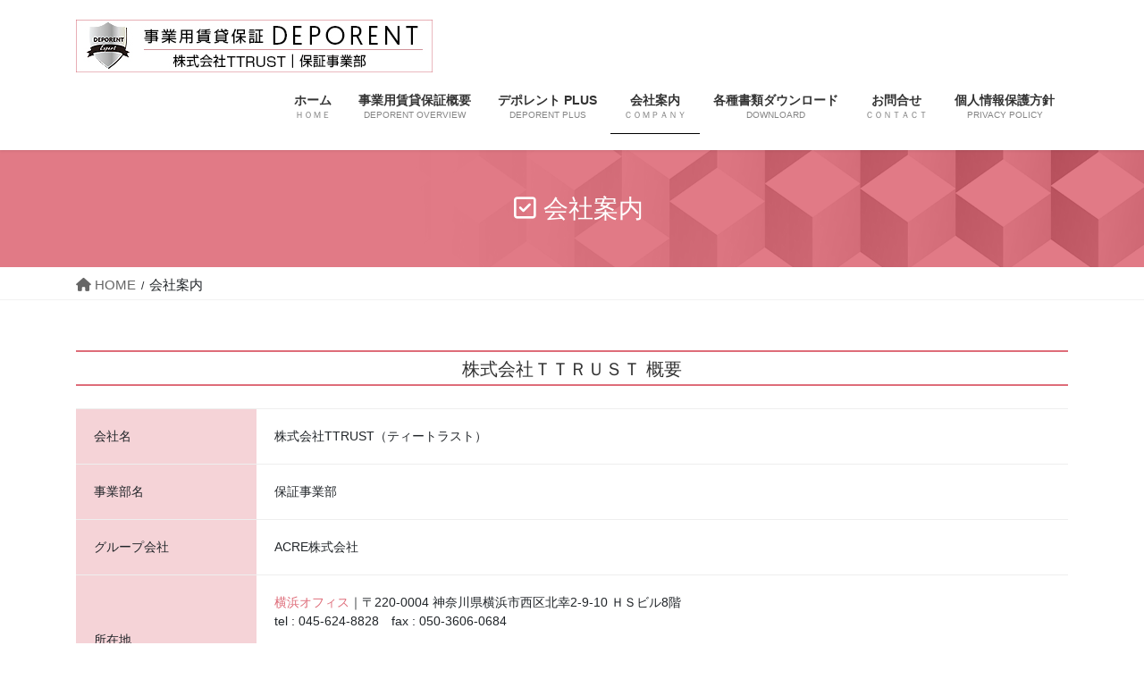

--- FILE ---
content_type: text/html; charset=UTF-8
request_url: https://deporent.jp/company/
body_size: 71571
content:
<!DOCTYPE html>
<html lang="ja">
<head>
<meta charset="utf-8">
<meta http-equiv="X-UA-Compatible" content="IE=edge">
<meta name="viewport" content="width=device-width, initial-scale=1">

<title>会社案内 | 株式会社ＴＴＲＵＳＴ｜保証事業部</title>
<meta name='robots' content='max-image-preview:large' />
<link rel="alternate" type="application/rss+xml" title="株式会社ＴＴＲＵＳＴ｜保証事業部 &raquo; フィード" href="https://deporent.jp/feed/" />
<link rel="alternate" type="application/rss+xml" title="株式会社ＴＴＲＵＳＴ｜保証事業部 &raquo; コメントフィード" href="https://deporent.jp/comments/feed/" />
<meta name="description" content="株式会社ＴＴＲＵＳＴ 概要会社名株式会社TTRUST（ティートラスト）事業部名保証事業部グループ会社ACRE株式会社所在地横浜オフィス｜〒220-0004 神奈川県横浜市西区北幸2-9-10 ＨＳビル8階tel : 045-624-8828　fax : 050-3606-0684東京オフィス｜〒100-0005 東京都千代田区丸の内1-８‐１トラストタワーN館19階tel : 03-6665-7696　fax : 050-3606-0" /><link rel='stylesheet' id='vkExUnit_common_style-css' href='https://deporent.jp/wp-content/plugins/vk-all-in-one-expansion-unit/assets/css/vkExUnit_style.css?ver=9.94.1.1' type='text/css' media='all' />
<style id='vkExUnit_common_style-inline-css' type='text/css'>
.grecaptcha-badge{bottom: 85px !important;}
.veu_promotion-alert__content--text { border: 1px solid rgba(0,0,0,0.125); padding: 0.5em 1em; border-radius: var(--vk-size-radius); margin-bottom: var(--vk-margin-block-bottom); font-size: 0.875rem; } /* Alert Content部分に段落タグを入れた場合に最後の段落の余白を0にする */ .veu_promotion-alert__content--text p:last-of-type{ margin-bottom:0; margin-top: 0; }
:root {--ver_page_top_button_url:url(https://deporent.jp/wp-content/plugins/vk-all-in-one-expansion-unit/assets/images/to-top-btn-icon.svg);}@font-face {font-weight: normal;font-style: normal;font-family: "vk_sns";src: url("https://deporent.jp/wp-content/plugins/vk-all-in-one-expansion-unit/inc/sns/icons/fonts/vk_sns.eot?-bq20cj");src: url("https://deporent.jp/wp-content/plugins/vk-all-in-one-expansion-unit/inc/sns/icons/fonts/vk_sns.eot?#iefix-bq20cj") format("embedded-opentype"),url("https://deporent.jp/wp-content/plugins/vk-all-in-one-expansion-unit/inc/sns/icons/fonts/vk_sns.woff?-bq20cj") format("woff"),url("https://deporent.jp/wp-content/plugins/vk-all-in-one-expansion-unit/inc/sns/icons/fonts/vk_sns.ttf?-bq20cj") format("truetype"),url("https://deporent.jp/wp-content/plugins/vk-all-in-one-expansion-unit/inc/sns/icons/fonts/vk_sns.svg?-bq20cj#vk_sns") format("svg");}
</style>
<link rel='stylesheet' id='wp-block-library-css' href='https://deporent.jp/wp-includes/css/dist/block-library/style.min.css?ver=6.4.7' type='text/css' media='all' />
<style id='classic-theme-styles-inline-css' type='text/css'>
/*! This file is auto-generated */
.wp-block-button__link{color:#fff;background-color:#32373c;border-radius:9999px;box-shadow:none;text-decoration:none;padding:calc(.667em + 2px) calc(1.333em + 2px);font-size:1.125em}.wp-block-file__button{background:#32373c;color:#fff;text-decoration:none}
</style>
<style id='global-styles-inline-css' type='text/css'>
body{--wp--preset--color--black: #000000;--wp--preset--color--cyan-bluish-gray: #abb8c3;--wp--preset--color--white: #ffffff;--wp--preset--color--pale-pink: #f78da7;--wp--preset--color--vivid-red: #cf2e2e;--wp--preset--color--luminous-vivid-orange: #ff6900;--wp--preset--color--luminous-vivid-amber: #fcb900;--wp--preset--color--light-green-cyan: #7bdcb5;--wp--preset--color--vivid-green-cyan: #00d084;--wp--preset--color--pale-cyan-blue: #8ed1fc;--wp--preset--color--vivid-cyan-blue: #0693e3;--wp--preset--color--vivid-purple: #9b51e0;--wp--preset--gradient--vivid-cyan-blue-to-vivid-purple: linear-gradient(135deg,rgba(6,147,227,1) 0%,rgb(155,81,224) 100%);--wp--preset--gradient--light-green-cyan-to-vivid-green-cyan: linear-gradient(135deg,rgb(122,220,180) 0%,rgb(0,208,130) 100%);--wp--preset--gradient--luminous-vivid-amber-to-luminous-vivid-orange: linear-gradient(135deg,rgba(252,185,0,1) 0%,rgba(255,105,0,1) 100%);--wp--preset--gradient--luminous-vivid-orange-to-vivid-red: linear-gradient(135deg,rgba(255,105,0,1) 0%,rgb(207,46,46) 100%);--wp--preset--gradient--very-light-gray-to-cyan-bluish-gray: linear-gradient(135deg,rgb(238,238,238) 0%,rgb(169,184,195) 100%);--wp--preset--gradient--cool-to-warm-spectrum: linear-gradient(135deg,rgb(74,234,220) 0%,rgb(151,120,209) 20%,rgb(207,42,186) 40%,rgb(238,44,130) 60%,rgb(251,105,98) 80%,rgb(254,248,76) 100%);--wp--preset--gradient--blush-light-purple: linear-gradient(135deg,rgb(255,206,236) 0%,rgb(152,150,240) 100%);--wp--preset--gradient--blush-bordeaux: linear-gradient(135deg,rgb(254,205,165) 0%,rgb(254,45,45) 50%,rgb(107,0,62) 100%);--wp--preset--gradient--luminous-dusk: linear-gradient(135deg,rgb(255,203,112) 0%,rgb(199,81,192) 50%,rgb(65,88,208) 100%);--wp--preset--gradient--pale-ocean: linear-gradient(135deg,rgb(255,245,203) 0%,rgb(182,227,212) 50%,rgb(51,167,181) 100%);--wp--preset--gradient--electric-grass: linear-gradient(135deg,rgb(202,248,128) 0%,rgb(113,206,126) 100%);--wp--preset--gradient--midnight: linear-gradient(135deg,rgb(2,3,129) 0%,rgb(40,116,252) 100%);--wp--preset--font-size--small: 13px;--wp--preset--font-size--medium: 20px;--wp--preset--font-size--large: 36px;--wp--preset--font-size--x-large: 42px;--wp--preset--spacing--20: 0.44rem;--wp--preset--spacing--30: 0.67rem;--wp--preset--spacing--40: 1rem;--wp--preset--spacing--50: 1.5rem;--wp--preset--spacing--60: 2.25rem;--wp--preset--spacing--70: 3.38rem;--wp--preset--spacing--80: 5.06rem;--wp--preset--shadow--natural: 6px 6px 9px rgba(0, 0, 0, 0.2);--wp--preset--shadow--deep: 12px 12px 50px rgba(0, 0, 0, 0.4);--wp--preset--shadow--sharp: 6px 6px 0px rgba(0, 0, 0, 0.2);--wp--preset--shadow--outlined: 6px 6px 0px -3px rgba(255, 255, 255, 1), 6px 6px rgba(0, 0, 0, 1);--wp--preset--shadow--crisp: 6px 6px 0px rgba(0, 0, 0, 1);}:where(.is-layout-flex){gap: 0.5em;}:where(.is-layout-grid){gap: 0.5em;}body .is-layout-flow > .alignleft{float: left;margin-inline-start: 0;margin-inline-end: 2em;}body .is-layout-flow > .alignright{float: right;margin-inline-start: 2em;margin-inline-end: 0;}body .is-layout-flow > .aligncenter{margin-left: auto !important;margin-right: auto !important;}body .is-layout-constrained > .alignleft{float: left;margin-inline-start: 0;margin-inline-end: 2em;}body .is-layout-constrained > .alignright{float: right;margin-inline-start: 2em;margin-inline-end: 0;}body .is-layout-constrained > .aligncenter{margin-left: auto !important;margin-right: auto !important;}body .is-layout-constrained > :where(:not(.alignleft):not(.alignright):not(.alignfull)){max-width: var(--wp--style--global--content-size);margin-left: auto !important;margin-right: auto !important;}body .is-layout-constrained > .alignwide{max-width: var(--wp--style--global--wide-size);}body .is-layout-flex{display: flex;}body .is-layout-flex{flex-wrap: wrap;align-items: center;}body .is-layout-flex > *{margin: 0;}body .is-layout-grid{display: grid;}body .is-layout-grid > *{margin: 0;}:where(.wp-block-columns.is-layout-flex){gap: 2em;}:where(.wp-block-columns.is-layout-grid){gap: 2em;}:where(.wp-block-post-template.is-layout-flex){gap: 1.25em;}:where(.wp-block-post-template.is-layout-grid){gap: 1.25em;}.has-black-color{color: var(--wp--preset--color--black) !important;}.has-cyan-bluish-gray-color{color: var(--wp--preset--color--cyan-bluish-gray) !important;}.has-white-color{color: var(--wp--preset--color--white) !important;}.has-pale-pink-color{color: var(--wp--preset--color--pale-pink) !important;}.has-vivid-red-color{color: var(--wp--preset--color--vivid-red) !important;}.has-luminous-vivid-orange-color{color: var(--wp--preset--color--luminous-vivid-orange) !important;}.has-luminous-vivid-amber-color{color: var(--wp--preset--color--luminous-vivid-amber) !important;}.has-light-green-cyan-color{color: var(--wp--preset--color--light-green-cyan) !important;}.has-vivid-green-cyan-color{color: var(--wp--preset--color--vivid-green-cyan) !important;}.has-pale-cyan-blue-color{color: var(--wp--preset--color--pale-cyan-blue) !important;}.has-vivid-cyan-blue-color{color: var(--wp--preset--color--vivid-cyan-blue) !important;}.has-vivid-purple-color{color: var(--wp--preset--color--vivid-purple) !important;}.has-black-background-color{background-color: var(--wp--preset--color--black) !important;}.has-cyan-bluish-gray-background-color{background-color: var(--wp--preset--color--cyan-bluish-gray) !important;}.has-white-background-color{background-color: var(--wp--preset--color--white) !important;}.has-pale-pink-background-color{background-color: var(--wp--preset--color--pale-pink) !important;}.has-vivid-red-background-color{background-color: var(--wp--preset--color--vivid-red) !important;}.has-luminous-vivid-orange-background-color{background-color: var(--wp--preset--color--luminous-vivid-orange) !important;}.has-luminous-vivid-amber-background-color{background-color: var(--wp--preset--color--luminous-vivid-amber) !important;}.has-light-green-cyan-background-color{background-color: var(--wp--preset--color--light-green-cyan) !important;}.has-vivid-green-cyan-background-color{background-color: var(--wp--preset--color--vivid-green-cyan) !important;}.has-pale-cyan-blue-background-color{background-color: var(--wp--preset--color--pale-cyan-blue) !important;}.has-vivid-cyan-blue-background-color{background-color: var(--wp--preset--color--vivid-cyan-blue) !important;}.has-vivid-purple-background-color{background-color: var(--wp--preset--color--vivid-purple) !important;}.has-black-border-color{border-color: var(--wp--preset--color--black) !important;}.has-cyan-bluish-gray-border-color{border-color: var(--wp--preset--color--cyan-bluish-gray) !important;}.has-white-border-color{border-color: var(--wp--preset--color--white) !important;}.has-pale-pink-border-color{border-color: var(--wp--preset--color--pale-pink) !important;}.has-vivid-red-border-color{border-color: var(--wp--preset--color--vivid-red) !important;}.has-luminous-vivid-orange-border-color{border-color: var(--wp--preset--color--luminous-vivid-orange) !important;}.has-luminous-vivid-amber-border-color{border-color: var(--wp--preset--color--luminous-vivid-amber) !important;}.has-light-green-cyan-border-color{border-color: var(--wp--preset--color--light-green-cyan) !important;}.has-vivid-green-cyan-border-color{border-color: var(--wp--preset--color--vivid-green-cyan) !important;}.has-pale-cyan-blue-border-color{border-color: var(--wp--preset--color--pale-cyan-blue) !important;}.has-vivid-cyan-blue-border-color{border-color: var(--wp--preset--color--vivid-cyan-blue) !important;}.has-vivid-purple-border-color{border-color: var(--wp--preset--color--vivid-purple) !important;}.has-vivid-cyan-blue-to-vivid-purple-gradient-background{background: var(--wp--preset--gradient--vivid-cyan-blue-to-vivid-purple) !important;}.has-light-green-cyan-to-vivid-green-cyan-gradient-background{background: var(--wp--preset--gradient--light-green-cyan-to-vivid-green-cyan) !important;}.has-luminous-vivid-amber-to-luminous-vivid-orange-gradient-background{background: var(--wp--preset--gradient--luminous-vivid-amber-to-luminous-vivid-orange) !important;}.has-luminous-vivid-orange-to-vivid-red-gradient-background{background: var(--wp--preset--gradient--luminous-vivid-orange-to-vivid-red) !important;}.has-very-light-gray-to-cyan-bluish-gray-gradient-background{background: var(--wp--preset--gradient--very-light-gray-to-cyan-bluish-gray) !important;}.has-cool-to-warm-spectrum-gradient-background{background: var(--wp--preset--gradient--cool-to-warm-spectrum) !important;}.has-blush-light-purple-gradient-background{background: var(--wp--preset--gradient--blush-light-purple) !important;}.has-blush-bordeaux-gradient-background{background: var(--wp--preset--gradient--blush-bordeaux) !important;}.has-luminous-dusk-gradient-background{background: var(--wp--preset--gradient--luminous-dusk) !important;}.has-pale-ocean-gradient-background{background: var(--wp--preset--gradient--pale-ocean) !important;}.has-electric-grass-gradient-background{background: var(--wp--preset--gradient--electric-grass) !important;}.has-midnight-gradient-background{background: var(--wp--preset--gradient--midnight) !important;}.has-small-font-size{font-size: var(--wp--preset--font-size--small) !important;}.has-medium-font-size{font-size: var(--wp--preset--font-size--medium) !important;}.has-large-font-size{font-size: var(--wp--preset--font-size--large) !important;}.has-x-large-font-size{font-size: var(--wp--preset--font-size--x-large) !important;}
.wp-block-navigation a:where(:not(.wp-element-button)){color: inherit;}
:where(.wp-block-post-template.is-layout-flex){gap: 1.25em;}:where(.wp-block-post-template.is-layout-grid){gap: 1.25em;}
:where(.wp-block-columns.is-layout-flex){gap: 2em;}:where(.wp-block-columns.is-layout-grid){gap: 2em;}
.wp-block-pullquote{font-size: 1.5em;line-height: 1.6;}
</style>
<link rel='stylesheet' id='contact-form-7-confirm-css' href='https://deporent.jp/wp-content/plugins/contact-form-7-add-confirm/includes/css/styles.css?ver=5.1' type='text/css' media='all' />
<style id='responsive-menu-inline-css' type='text/css'>
/** This file is major component of this plugin so please don't try to edit here. */
#rmp_menu_trigger-1920 {
  width: 35px;
  height: 40px;
  position: fixed;
  top: 7px;
  border-radius: 5px;
  display: none;
  text-decoration: none;
  right: 2%;
  background: #de6c79;
  transition: transform 0.5s, background-color 0.5s;
}
#rmp_menu_trigger-1920:hover, #rmp_menu_trigger-1920:focus {
  background: #de6c79;
  text-decoration: unset;
}
#rmp_menu_trigger-1920.is-active {
  background: #de6c79;
}
#rmp_menu_trigger-1920 .rmp-trigger-box {
  width: 25px;
  color: #ffffff;
}
#rmp_menu_trigger-1920 .rmp-trigger-icon-active, #rmp_menu_trigger-1920 .rmp-trigger-text-open {
  display: none;
}
#rmp_menu_trigger-1920.is-active .rmp-trigger-icon-active, #rmp_menu_trigger-1920.is-active .rmp-trigger-text-open {
  display: inline;
}
#rmp_menu_trigger-1920.is-active .rmp-trigger-icon-inactive, #rmp_menu_trigger-1920.is-active .rmp-trigger-text {
  display: none;
}
#rmp_menu_trigger-1920 .rmp-trigger-label {
  color: #ffffff;
  pointer-events: none;
  line-height: 13px;
  font-family: inherit;
  font-size: 14px;
  display: inline;
  text-transform: inherit;
}
#rmp_menu_trigger-1920 .rmp-trigger-label.rmp-trigger-label-top {
  display: block;
  margin-bottom: 12px;
}
#rmp_menu_trigger-1920 .rmp-trigger-label.rmp-trigger-label-bottom {
  display: block;
  margin-top: 12px;
}
#rmp_menu_trigger-1920 .responsive-menu-pro-inner {
  display: block;
}
#rmp_menu_trigger-1920 .responsive-menu-pro-inner, #rmp_menu_trigger-1920 .responsive-menu-pro-inner::before, #rmp_menu_trigger-1920 .responsive-menu-pro-inner::after {
  width: 25px;
  height: 3px;
  background-color: #ffffff;
  border-radius: 4px;
  position: absolute;
}
#rmp_menu_trigger-1920.is-active .responsive-menu-pro-inner, #rmp_menu_trigger-1920.is-active .responsive-menu-pro-inner::before, #rmp_menu_trigger-1920.is-active .responsive-menu-pro-inner::after {
  background-color: #ffffff;
}
#rmp_menu_trigger-1920:hover .responsive-menu-pro-inner, #rmp_menu_trigger-1920:hover .responsive-menu-pro-inner::before, #rmp_menu_trigger-1920:hover .responsive-menu-pro-inner::after {
  background-color: #ffffff;
}
#rmp_menu_trigger-1920 .responsive-menu-pro-inner::before {
  top: 10px;
}
#rmp_menu_trigger-1920 .responsive-menu-pro-inner::after {
  bottom: 10px;
}
#rmp_menu_trigger-1920.is-active .responsive-menu-pro-inner::after {
  bottom: 0;
}
/* Hamburger menu styling */
@media screen and (max-width: 500px) {
  /** Menu Title Style */
  /** Menu Additional Content Style */
  #rmp_menu_trigger-1920 {
    display: block;
  }
  #rmp-container-1920 {
    position: fixed;
    top: 0;
    margin: 0;
    transition: transform 0.5s;
    overflow: auto;
    display: block;
    width: 75%;
    background-color: #de6c79;
    background-image: url("");
    height: 100%;
    left: 0;
    padding-top: 0px;
    padding-left: 0px;
    padding-bottom: 0px;
    padding-right: 0px;
  }
  #rmp-menu-wrap-1920 {
    padding-top: 0px;
    padding-left: 0px;
    padding-bottom: 0px;
    padding-right: 0px;
    background-color: #de6c79;
  }
  #rmp-menu-wrap-1920 .rmp-menu, #rmp-menu-wrap-1920 .rmp-submenu {
    width: 100%;
    box-sizing: border-box;
    margin: 0;
    padding: 0;
  }
  #rmp-menu-wrap-1920 .rmp-submenu-depth-1 .rmp-menu-item-link {
    padding-left: 10%;
  }
  #rmp-menu-wrap-1920 .rmp-submenu-depth-2 .rmp-menu-item-link {
    padding-left: 15%;
  }
  #rmp-menu-wrap-1920 .rmp-submenu-depth-3 .rmp-menu-item-link {
    padding-left: 20%;
  }
  #rmp-menu-wrap-1920 .rmp-submenu-depth-4 .rmp-menu-item-link {
    padding-left: 25%;
  }
  #rmp-menu-wrap-1920 .rmp-submenu.rmp-submenu-open {
    display: block;
  }
  #rmp-menu-wrap-1920 .rmp-menu-item {
    width: 100%;
    list-style: none;
    margin: 0;
  }
  #rmp-menu-wrap-1920 .rmp-menu-item-link {
    height: 40px;
    line-height: 40px;
    font-size: 13px;
    border-bottom: 1px solid #ffffff;
    font-family: inherit;
    color: #ffffff;
    text-align: left;
    background-color: #de6c79;
    font-weight: normal;
    letter-spacing: 0px;
    display: block;
    box-sizing: border-box;
    width: 100%;
    text-decoration: none;
    position: relative;
    overflow: hidden;
    transition: background-color 0.5s, border-color 0.5s, 0.5s;
    padding: 0 5%;
    padding-right: 50px;
  }
  #rmp-menu-wrap-1920 .rmp-menu-item-link:after, #rmp-menu-wrap-1920 .rmp-menu-item-link:before {
    display: none;
  }
  #rmp-menu-wrap-1920 .rmp-menu-item-link:hover {
    color: #000000;
    border-color: #de6c79;
    background-color: #f5d3d7;
  }
  #rmp-menu-wrap-1920 .rmp-menu-item-link:focus {
    outline: none;
    border-color: unset;
    box-shadow: unset;
  }
  #rmp-menu-wrap-1920 .rmp-menu-item-link .rmp-font-icon {
    height: 40px;
    line-height: 40px;
    margin-right: 10px;
    font-size: 13px;
  }
  #rmp-menu-wrap-1920 .rmp-menu-current-item .rmp-menu-item-link {
    color: #ffffff;
    border-color: #ffffff;
    background-color: #de6c79;
  }
  #rmp-menu-wrap-1920 .rmp-menu-current-item .rmp-menu-item-link:hover {
    color: #000000;
    border-color: #000000;
    background-color: #f5d3d7;
  }
  #rmp-menu-wrap-1920 .rmp-menu-subarrow {
    position: absolute;
    top: 0;
    bottom: 0;
    text-align: center;
    overflow: hidden;
    background-size: cover;
    overflow: hidden;
    right: 0;
    border-left-style: solid;
    border-left-color: #212121;
    border-left-width: 1px;
    height: 40px;
    width: 40px;
    color: #ffffff;
    background-color: #212121;
  }
  #rmp-menu-wrap-1920 .rmp-menu-subarrow:hover {
    color: #ffffff;
    border-color: #3f3f3f;
    background-color: #3f3f3f;
  }
  #rmp-menu-wrap-1920 .rmp-menu-subarrow .rmp-font-icon {
    margin-right: unset;
  }
  #rmp-menu-wrap-1920 .rmp-menu-subarrow * {
    vertical-align: middle;
    line-height: 40px;
  }
  #rmp-menu-wrap-1920 .rmp-menu-subarrow-active {
    display: block;
    background-size: cover;
    color: #ffffff;
    border-color: #212121;
    background-color: #212121;
  }
  #rmp-menu-wrap-1920 .rmp-menu-subarrow-active:hover {
    color: #ffffff;
    border-color: #3f3f3f;
    background-color: #3f3f3f;
  }
  #rmp-menu-wrap-1920 .rmp-submenu {
    display: none;
  }
  #rmp-menu-wrap-1920 .rmp-submenu .rmp-menu-item-link {
    height: 40px;
    line-height: 40px;
    letter-spacing: 0px;
    font-size: 13px;
    border-bottom: 1px solid #ffffff;
    font-family: inherit;
    font-weight: normal;
    color: #ffffff;
    text-align: left;
    background-color: #de6c79;
  }
  #rmp-menu-wrap-1920 .rmp-submenu .rmp-menu-item-link:hover {
    color: #000000;
    border-color: #de6c79;
    background-color: #f5d3d7;
  }
  #rmp-menu-wrap-1920 .rmp-submenu .rmp-menu-current-item .rmp-menu-item-link {
    color: #ffffff;
    border-color: #ffffff;
    background-color: #de6c79;
  }
  #rmp-menu-wrap-1920 .rmp-submenu .rmp-menu-current-item .rmp-menu-item-link:hover {
    color: #000000;
    border-color: #000000;
    background-color: #f5d3d7;
  }
  #rmp-menu-wrap-1920 .rmp-submenu .rmp-menu-subarrow {
    right: 0;
    border-right: unset;
    border-left-style: solid;
    border-left-color: #212121;
    border-left-width: 1px;
    height: 40px;
    line-height: 40px;
    width: 40px;
    color: #ffffff;
    background-color: #212121;
  }
  #rmp-menu-wrap-1920 .rmp-submenu .rmp-menu-subarrow:hover {
    color: #ffffff;
    border-color: #3f3f3f;
    background-color: #3f3f3f;
  }
  #rmp-menu-wrap-1920 .rmp-submenu .rmp-menu-subarrow-active {
    color: #ffffff;
    border-color: #212121;
    background-color: #212121;
  }
  #rmp-menu-wrap-1920 .rmp-submenu .rmp-menu-subarrow-active:hover {
    color: #ffffff;
    border-color: #3f3f3f;
    background-color: #3f3f3f;
  }
  #rmp-menu-wrap-1920 .rmp-menu-item-description {
    margin: 0;
    padding: 5px 5%;
    opacity: 0.8;
    color: #ffffff;
  }
  #rmp-search-box-1920 {
    display: block;
    padding-top: 0px;
    padding-left: 5%;
    padding-bottom: 0px;
    padding-right: 5%;
  }
  #rmp-search-box-1920 .rmp-search-form {
    margin: 0;
  }
  #rmp-search-box-1920 .rmp-search-box {
    background: #ffffff;
    border: 1px solid #dadada;
    color: #333333;
    width: 100%;
    padding: 0 5%;
    border-radius: 30px;
    height: 45px;
    -webkit-appearance: none;
  }
  #rmp-search-box-1920 .rmp-search-box::placeholder {
    color: #c7c7cd;
  }
  #rmp-search-box-1920 .rmp-search-box:focus {
    background-color: #ffffff;
    outline: 2px solid #dadada;
    color: #333333;
  }
  #rmp-menu-title-1920 {
    background-color: #212121;
    color: #ffffff;
    text-align: left;
    font-size: 13px;
    padding-top: 10%;
    padding-left: 5%;
    padding-bottom: 0%;
    padding-right: 5%;
    font-weight: 400;
    transition: background-color 0.5s, border-color 0.5s, color 0.5s;
  }
  #rmp-menu-title-1920:hover {
    background-color: #212121;
    color: #ffffff;
  }
  #rmp-menu-title-1920 > .rmp-menu-title-link {
    color: #ffffff;
    width: 100%;
    background-color: unset;
    text-decoration: none;
  }
  #rmp-menu-title-1920 > .rmp-menu-title-link:hover {
    color: #ffffff;
  }
  #rmp-menu-title-1920 .rmp-font-icon {
    font-size: 13px;
  }
  #rmp-menu-additional-content-1920 {
    padding-top: 0px;
    padding-left: 5%;
    padding-bottom: 0px;
    padding-right: 5%;
    color: #ffffff;
    text-align: center;
    font-size: 16px;
  }
}
/**
This file contents common styling of menus.
*/
.rmp-container {
  display: none;
  visibility: visible;
  padding: 0px 0px 0px 0px;
  z-index: 99998;
  transition: all 0.3s;
  /** Scrolling bar in menu setting box **/
}
.rmp-container.rmp-fade-top, .rmp-container.rmp-fade-left, .rmp-container.rmp-fade-right, .rmp-container.rmp-fade-bottom {
  display: none;
}
.rmp-container.rmp-slide-left, .rmp-container.rmp-push-left {
  transform: translateX(-100%);
  -ms-transform: translateX(-100%);
  -webkit-transform: translateX(-100%);
  -moz-transform: translateX(-100%);
}
.rmp-container.rmp-slide-left.rmp-menu-open, .rmp-container.rmp-push-left.rmp-menu-open {
  transform: translateX(0);
  -ms-transform: translateX(0);
  -webkit-transform: translateX(0);
  -moz-transform: translateX(0);
}
.rmp-container.rmp-slide-right, .rmp-container.rmp-push-right {
  transform: translateX(100%);
  -ms-transform: translateX(100%);
  -webkit-transform: translateX(100%);
  -moz-transform: translateX(100%);
}
.rmp-container.rmp-slide-right.rmp-menu-open, .rmp-container.rmp-push-right.rmp-menu-open {
  transform: translateX(0);
  -ms-transform: translateX(0);
  -webkit-transform: translateX(0);
  -moz-transform: translateX(0);
}
.rmp-container.rmp-slide-top, .rmp-container.rmp-push-top {
  transform: translateY(-100%);
  -ms-transform: translateY(-100%);
  -webkit-transform: translateY(-100%);
  -moz-transform: translateY(-100%);
}
.rmp-container.rmp-slide-top.rmp-menu-open, .rmp-container.rmp-push-top.rmp-menu-open {
  transform: translateY(0);
  -ms-transform: translateY(0);
  -webkit-transform: translateY(0);
  -moz-transform: translateY(0);
}
.rmp-container.rmp-slide-bottom, .rmp-container.rmp-push-bottom {
  transform: translateY(100%);
  -ms-transform: translateY(100%);
  -webkit-transform: translateY(100%);
  -moz-transform: translateY(100%);
}
.rmp-container.rmp-slide-bottom.rmp-menu-open, .rmp-container.rmp-push-bottom.rmp-menu-open {
  transform: translateX(0);
  -ms-transform: translateX(0);
  -webkit-transform: translateX(0);
  -moz-transform: translateX(0);
}
.rmp-container::-webkit-scrollbar {
  width: 0px;
}
.rmp-container ::-webkit-scrollbar-track {
  box-shadow: inset 0 0 5px transparent;
}
.rmp-container ::-webkit-scrollbar-thumb {
  background: transparent;
}
.rmp-container ::-webkit-scrollbar-thumb:hover {
  background: transparent;
}
.rmp-container .rmp-menu-wrap .rmp-menu {
  transition: none;
  border-radius: 0;
  box-shadow: none;
  background: none;
  border: 0;
  bottom: auto;
  box-sizing: border-box;
  clip: auto;
  color: #666;
  display: block;
  float: none;
  font-family: inherit;
  font-size: 14px;
  height: auto;
  left: auto;
  line-height: 1.7;
  list-style-type: none;
  margin: 0;
  min-height: auto;
  max-height: none;
  opacity: 1;
  outline: none;
  overflow: visible;
  padding: 0;
  position: relative;
  pointer-events: auto;
  right: auto;
  text-align: left;
  text-decoration: none;
  text-indent: 0;
  text-transform: none;
  transform: none;
  top: auto;
  visibility: inherit;
  width: auto;
  word-wrap: break-word;
  white-space: normal;
}
.rmp-container .rmp-menu-additional-content {
  display: block;
  word-break: break-word;
}
.rmp-container .rmp-menu-title {
  display: flex;
  flex-direction: column;
}
.rmp-container .rmp-menu-title .rmp-menu-title-image {
  max-width: 100%;
  margin-bottom: 15px;
  display: block;
  margin: auto;
  margin-bottom: 15px;
}
button.rmp_menu_trigger {
  z-index: 999999;
  overflow: hidden;
  outline: none;
  border: 0;
  display: none;
  margin: 0;
  transition: transform 0.5s, background-color 0.5s;
  padding: 0;
}
button.rmp_menu_trigger .responsive-menu-pro-inner::before, button.rmp_menu_trigger .responsive-menu-pro-inner::after {
  content: "";
  display: block;
}
button.rmp_menu_trigger .responsive-menu-pro-inner::before {
  top: 10px;
}
button.rmp_menu_trigger .responsive-menu-pro-inner::after {
  bottom: 10px;
}
button.rmp_menu_trigger .rmp-trigger-box {
  width: 40px;
  display: inline-block;
  position: relative;
  pointer-events: none;
  vertical-align: super;
}
.admin-bar .rmp-container, .admin-bar .rmp_menu_trigger {
  margin-top: 32px !important;
}
@media screen and (max-width: 782px) {
  .admin-bar .rmp-container, .admin-bar .rmp_menu_trigger {
    margin-top: 46px !important;
  }
}
/*  Menu Trigger Boring Animation */
.rmp-menu-trigger-boring .responsive-menu-pro-inner {
  transition-property: none;
}
.rmp-menu-trigger-boring .responsive-menu-pro-inner::after, .rmp-menu-trigger-boring .responsive-menu-pro-inner::before {
  transition-property: none;
}
.rmp-menu-trigger-boring.is-active .responsive-menu-pro-inner {
  transform: rotate(45deg);
}
.rmp-menu-trigger-boring.is-active .responsive-menu-pro-inner:before {
  top: 0;
  opacity: 0;
}
.rmp-menu-trigger-boring.is-active .responsive-menu-pro-inner:after {
  bottom: 0;
  transform: rotate(-90deg);
}

</style>
<link rel='stylesheet' id='dashicons-css' href='https://deporent.jp/wp-includes/css/dashicons.min.css?ver=6.4.7' type='text/css' media='all' />
<link rel='stylesheet' id='spacexchimp_p008-font-awesome-css-frontend-css' href='https://deporent.jp/wp-content/plugins/simple-scroll-to-top-button/inc/lib/font-awesome/css/font-awesome.css?ver=4.46' type='text/css' media='screen' />
<link rel='stylesheet' id='spacexchimp_p008-frontend-css-css' href='https://deporent.jp/wp-content/plugins/simple-scroll-to-top-button/inc/css/frontend.css?ver=4.46' type='text/css' media='all' />
<style id='spacexchimp_p008-frontend-css-inline-css' type='text/css'>

                    #ssttbutton {
                        font-size: 32px;
                    }
                    .ssttbutton-background {
                        color: #000000;
                    }
                    .ssttbutton-symbol {
                        color: #ffffff;
                    }
                  
</style>
<link rel='stylesheet' id='tcd-maps-css' href='https://deporent.jp/wp-content/plugins/tcd-google-maps/admin.css?ver=6.4.7' type='text/css' media='all' />
<link rel='stylesheet' id='veu-cta-css' href='https://deporent.jp/wp-content/plugins/vk-all-in-one-expansion-unit/inc/call-to-action/package/assets/css/style.css?ver=9.94.1.1' type='text/css' media='all' />
<link rel='stylesheet' id='bootstrap-4-style-css' href='https://deporent.jp/wp-content/themes/lightning/_g2/library/bootstrap-4/css/bootstrap.min.css?ver=4.5.0' type='text/css' media='all' />
<link rel='stylesheet' id='lightning-common-style-css' href='https://deporent.jp/wp-content/themes/lightning/_g2/assets/css/common.css?ver=14.23.1' type='text/css' media='all' />
<style id='lightning-common-style-inline-css' type='text/css'>
/* vk-mobile-nav */:root {--vk-mobile-nav-menu-btn-bg-src: url("https://deporent.jp/wp-content/themes/lightning/_g2/inc/vk-mobile-nav/package//images/vk-menu-btn-black.svg");--vk-mobile-nav-menu-btn-close-bg-src: url("https://deporent.jp/wp-content/themes/lightning/_g2/inc/vk-mobile-nav/package//images/vk-menu-close-black.svg");--vk-menu-acc-icon-open-black-bg-src: url("https://deporent.jp/wp-content/themes/lightning/_g2/inc/vk-mobile-nav/package//images/vk-menu-acc-icon-open-black.svg");--vk-menu-acc-icon-open-white-bg-src: url("https://deporent.jp/wp-content/themes/lightning/_g2/inc/vk-mobile-nav/package//images/vk-menu-acc-icon-open-white.svg");--vk-menu-acc-icon-close-black-bg-src: url("https://deporent.jp/wp-content/themes/lightning/_g2/inc/vk-mobile-nav/package//images/vk-menu-close-black.svg");--vk-menu-acc-icon-close-white-bg-src: url("https://deporent.jp/wp-content/themes/lightning/_g2/inc/vk-mobile-nav/package//images/vk-menu-close-white.svg");}
</style>
<link rel='stylesheet' id='lightning-design-style-css' href='https://deporent.jp/wp-content/themes/lightning/_g2/design-skin/origin2/css/style.css?ver=14.23.1' type='text/css' media='all' />
<style id='lightning-design-style-inline-css' type='text/css'>
:root {--color-key:#de6c79;--color-key-dark:#000000;}
/* ltg common custom */:root {--vk-menu-acc-btn-border-color:#333;--vk-color-primary:#de6c79;--vk-color-primary-dark:#000000;--vk-color-primary-vivid:#f47685;--color-key:#de6c79;--color-key-dark:#000000;}.veu_color_txt_key { color:#000000 ; }.veu_color_bg_key { background-color:#000000 ; }.veu_color_border_key { border-color:#000000 ; }.btn-default { border-color:#de6c79;color:#de6c79;}.btn-default:focus,.btn-default:hover { border-color:#de6c79;background-color: #de6c79; }.wp-block-search__button,.btn-primary { background-color:#de6c79;border-color:#000000; }.wp-block-search__button:focus,.wp-block-search__button:hover,.btn-primary:not(:disabled):not(.disabled):active,.btn-primary:focus,.btn-primary:hover { background-color:#000000;border-color:#de6c79; }.btn-outline-primary { color : #de6c79 ; border-color:#de6c79; }.btn-outline-primary:not(:disabled):not(.disabled):active,.btn-outline-primary:focus,.btn-outline-primary:hover { color : #fff; background-color:#de6c79;border-color:#000000; }a { color:#337ab7; }
.tagcloud a:before { font-family: "Font Awesome 5 Free";content: "\f02b";font-weight: bold; }
.media .media-body .media-heading a:hover { color:#de6c79; }@media (min-width: 768px){.gMenu > li:before,.gMenu > li.menu-item-has-children::after { border-bottom-color:#000000 }.gMenu li li { background-color:#000000 }.gMenu li li a:hover { background-color:#de6c79; }} /* @media (min-width: 768px) */.page-header { background-color:#de6c79; }h2,.mainSection-title { border-top-color:#de6c79; }h3:after,.subSection-title:after { border-bottom-color:#de6c79; }ul.page-numbers li span.page-numbers.current,.page-link dl .post-page-numbers.current { background-color:#de6c79; }.pager li > a { border-color:#de6c79;color:#de6c79;}.pager li > a:hover { background-color:#de6c79;color:#fff;}.siteFooter { border-top-color:#de6c79; }dt { border-left-color:#de6c79; }:root {--g_nav_main_acc_icon_open_url:url(https://deporent.jp/wp-content/themes/lightning/_g2/inc/vk-mobile-nav/package/images/vk-menu-acc-icon-open-black.svg);--g_nav_main_acc_icon_close_url: url(https://deporent.jp/wp-content/themes/lightning/_g2/inc/vk-mobile-nav/package/images/vk-menu-close-black.svg);--g_nav_sub_acc_icon_open_url: url(https://deporent.jp/wp-content/themes/lightning/_g2/inc/vk-mobile-nav/package/images/vk-menu-acc-icon-open-white.svg);--g_nav_sub_acc_icon_close_url: url(https://deporent.jp/wp-content/themes/lightning/_g2/inc/vk-mobile-nav/package/images/vk-menu-close-white.svg);}
</style>
<link rel='stylesheet' id='vk-font-awesome-css' href='https://deporent.jp/wp-content/plugins/vk-all-in-one-expansion-unit/vendor/vektor-inc/font-awesome-versions/src/versions/6/css/all.min.css?ver=6.4.2' type='text/css' media='all' />
<link rel='stylesheet' id='lightning-theme-style-css' href='https://deporent.jp/wp-content/themes/lightning/style.css?ver=14.23.1' type='text/css' media='all' />
<style id='lightning-theme-style-inline-css' type='text/css'>

			.prBlock_icon_outer { border:1px solid #de6c79; }
			.prBlock_icon { color:#de6c79; }
		
</style>
<script type="text/javascript" src="https://deporent.jp/wp-includes/js/jquery/jquery.min.js?ver=3.7.1" id="jquery-core-js"></script>
<script type="text/javascript" src="https://deporent.jp/wp-includes/js/jquery/jquery-migrate.min.js?ver=3.4.1" id="jquery-migrate-js"></script>
<script type="text/javascript" id="rmp_menu_scripts-js-extra">
/* <![CDATA[ */
var rmp_menu = {"ajaxURL":"https:\/\/deporent.jp\/wp-admin\/admin-ajax.php","wp_nonce":"57747d7431","menu":[{"menu_theme":null,"theme_type":"default","theme_location_menu":"","submenu_submenu_arrow_width":"40","submenu_submenu_arrow_width_unit":"px","submenu_submenu_arrow_height":"40","submenu_submenu_arrow_height_unit":"px","submenu_arrow_position":"right","submenu_sub_arrow_background_colour":"#212121","submenu_sub_arrow_background_hover_colour":"#3f3f3f","submenu_sub_arrow_background_colour_active":"#212121","submenu_sub_arrow_background_hover_colour_active":"#3f3f3f","submenu_sub_arrow_border_width":"1","submenu_sub_arrow_border_width_unit":"px","submenu_sub_arrow_border_colour":"#212121","submenu_sub_arrow_border_hover_colour":"#3f3f3f","submenu_sub_arrow_border_colour_active":"#212121","submenu_sub_arrow_border_hover_colour_active":"#3f3f3f","submenu_sub_arrow_shape_colour":"#ffffff","submenu_sub_arrow_shape_hover_colour":"#ffffff","submenu_sub_arrow_shape_colour_active":"#ffffff","submenu_sub_arrow_shape_hover_colour_active":"#ffffff","use_header_bar":"off","header_bar_items_order":"{\"logo\":\"on\",\"title\":\"on\",\"search\":\"on\",\"html content\":\"on\"}","header_bar_title":"","header_bar_html_content":"","header_bar_logo":"","header_bar_logo_link":"","header_bar_logo_width":null,"header_bar_logo_width_unit":"%","header_bar_logo_height":null,"header_bar_logo_height_unit":"px","header_bar_height":"80","header_bar_height_unit":"px","header_bar_padding":{"top":"0px","right":"5%","bottom":"0px","left":"5%"},"header_bar_font":"","header_bar_font_size":"14","header_bar_font_size_unit":"px","header_bar_text_color":"#ffffff","header_bar_background_color":"#ffffff","header_bar_breakpoint":"800","header_bar_position_type":"fixed","header_bar_adjust_page":null,"header_bar_scroll_enable":"off","header_bar_scroll_background_color":"#36bdf6","mobile_breakpoint":"600","tablet_breakpoint":"500","transition_speed":"0.5","sub_menu_speed":"0.2","show_menu_on_page_load":"","menu_disable_scrolling":"off","menu_overlay":"off","menu_overlay_colour":"rgba(0, 0, 0, 0.7)","desktop_menu_width":"","desktop_menu_width_unit":"%","desktop_menu_positioning":"fixed","desktop_menu_side":"","desktop_menu_to_hide":"","use_current_theme_location":"off","mega_menu":{"225":"off","227":"off","229":"off","228":"off","226":"off"},"desktop_submenu_open_animation":"","desktop_submenu_open_animation_speed":"0ms","desktop_submenu_open_on_click":"","desktop_menu_hide_and_show":"","menu_name":"Default Menu","menu_to_use":"glovalmenu","different_menu_for_mobile":"off","menu_to_use_in_mobile":"main-menu","use_mobile_menu":"on","use_tablet_menu":"on","use_desktop_menu":"","menu_display_on":"all-pages","menu_to_hide":"","submenu_descriptions_on":"","custom_walker":"","menu_background_colour":"#de6c79","menu_depth":"5","smooth_scroll_on":"off","smooth_scroll_speed":"500","menu_font_icons":[],"menu_links_height":"40","menu_links_height_unit":"px","menu_links_line_height":"40","menu_links_line_height_unit":"px","menu_depth_0":"5","menu_depth_0_unit":"%","menu_font_size":"13","menu_font_size_unit":"px","menu_font":"","menu_font_weight":"normal","menu_text_alignment":"left","menu_text_letter_spacing":"","menu_word_wrap":"off","menu_link_colour":"#ffffff","menu_link_hover_colour":"#000000","menu_current_link_colour":"#ffffff","menu_current_link_hover_colour":"#000000","menu_item_background_colour":"#de6c79","menu_item_background_hover_colour":"#f5d3d7","menu_current_item_background_colour":"#de6c79","menu_current_item_background_hover_colour":"#f5d3d7","menu_border_width":"1","menu_border_width_unit":"px","menu_item_border_colour":"#ffffff","menu_item_border_colour_hover":"#de6c79","menu_current_item_border_colour":"#ffffff","menu_current_item_border_hover_colour":"#000000","submenu_links_height":"40","submenu_links_height_unit":"px","submenu_links_line_height":"40","submenu_links_line_height_unit":"px","menu_depth_side":"left","menu_depth_1":"10","menu_depth_1_unit":"%","menu_depth_2":"15","menu_depth_2_unit":"%","menu_depth_3":"20","menu_depth_3_unit":"%","menu_depth_4":"25","menu_depth_4_unit":"%","submenu_item_background_colour":"#de6c79","submenu_item_background_hover_colour":"#f5d3d7","submenu_current_item_background_colour":"#de6c79","submenu_current_item_background_hover_colour":"#f5d3d7","submenu_border_width":"1","submenu_border_width_unit":"px","submenu_item_border_colour":"#ffffff","submenu_item_border_colour_hover":"#de6c79","submenu_current_item_border_colour":"#ffffff","submenu_current_item_border_hover_colour":"#000000","submenu_font_size":"13","submenu_font_size_unit":"px","submenu_font":"","submenu_font_weight":"normal","submenu_text_letter_spacing":"","submenu_text_alignment":"left","submenu_link_colour":"#ffffff","submenu_link_hover_colour":"#000000","submenu_current_link_colour":"#ffffff","submenu_current_link_hover_colour":"#000000","inactive_arrow_shape":"\u25bc","active_arrow_shape":"\u25b2","inactive_arrow_font_icon":"","active_arrow_font_icon":"","inactive_arrow_image":"","active_arrow_image":"","submenu_arrow_width":"40","submenu_arrow_width_unit":"px","submenu_arrow_height":"40","submenu_arrow_height_unit":"px","arrow_position":"right","menu_sub_arrow_shape_colour":"#ffffff","menu_sub_arrow_shape_hover_colour":"#ffffff","menu_sub_arrow_shape_colour_active":"#ffffff","menu_sub_arrow_shape_hover_colour_active":"#ffffff","menu_sub_arrow_border_width":"1","menu_sub_arrow_border_width_unit":"px","menu_sub_arrow_border_colour":"#212121","menu_sub_arrow_border_hover_colour":"#3f3f3f","menu_sub_arrow_border_colour_active":"#212121","menu_sub_arrow_border_hover_colour_active":"#3f3f3f","menu_sub_arrow_background_colour":"#212121","menu_sub_arrow_background_hover_colour":"#3f3f3f","menu_sub_arrow_background_colour_active":"#212121","menu_sub_arrow_background_hover_colour_active":"#3f3f3f","fade_submenus":"off","fade_submenus_side":"left","fade_submenus_delay":"100","fade_submenus_speed":"500","use_slide_effect":"off","slide_effect_back_to_text":"Back","accordion_animation":"off","auto_expand_all_submenus":"off","auto_expand_current_submenus":"off","menu_item_click_to_trigger_submenu":"off","button_width":"35","button_width_unit":"px","button_height":"40","button_height_unit":"px","button_background_colour":"#de6c79","button_background_colour_hover":"#de6c79","button_background_colour_active":"#de6c79","toggle_button_border_radius":"5","button_transparent_background":"off","button_left_or_right":"right","button_position_type":"fixed","button_distance_from_side":"2","button_distance_from_side_unit":"%","button_top":"7","button_top_unit":"px","button_push_with_animation":"off","button_click_animation":"boring","button_line_margin":"5","button_line_margin_unit":"px","button_line_width":"25","button_line_width_unit":"px","button_line_height":"3","button_line_height_unit":"px","button_line_colour":"#ffffff","button_line_colour_hover":"#ffffff","button_line_colour_active":"#ffffff","button_font_icon":"","button_font_icon_when_clicked":"","button_image":"","button_image_when_clicked":"","button_title":"","button_title_open":"","button_title_position":"left","menu_container_columns":"","button_font":"","button_font_size":"14","button_font_size_unit":"px","button_title_line_height":"13","button_title_line_height_unit":"px","button_text_colour":"#ffffff","button_trigger_type_click":"on","button_trigger_type_hover":"off","button_click_trigger":"#responsive-menu-button","items_order":{"title":"on","menu":"on","search":"","additional content":"on"},"menu_title":"","menu_title_link":"","menu_title_link_location":"_self","menu_title_image":"","menu_title_font_icon":"","menu_title_section_padding":{"top":"10%","right":"5%","bottom":"0%","left":"5%"},"menu_title_background_colour":"#212121","menu_title_background_hover_colour":"#212121","menu_title_font_size":"13","menu_title_font_size_unit":"px","menu_title_alignment":"left","menu_title_font_weight":"400","menu_title_font_family":"","menu_title_colour":"#ffffff","menu_title_hover_colour":"#ffffff","menu_title_image_width":null,"menu_title_image_width_unit":"%","menu_title_image_height":null,"menu_title_image_height_unit":"px","menu_additional_content":"","menu_additional_section_padding":{"left":"5%","top":"0px","right":"5%","bottom":"0px"},"menu_additional_content_font_size":"16","menu_additional_content_font_size_unit":"px","menu_additional_content_alignment":"center","menu_additional_content_colour":"#ffffff","menu_search_box_text":"Search","menu_search_box_code":"","menu_search_section_padding":{"left":"5%","top":"0px","right":"5%","bottom":"0px"},"menu_search_box_height":"45","menu_search_box_height_unit":"px","menu_search_box_border_radius":"30","menu_search_box_text_colour":"#333333","menu_search_box_background_colour":"#ffffff","menu_search_box_placeholder_colour":"#c7c7cd","menu_search_box_border_colour":"#dadada","menu_section_padding":{"top":"0px","right":"0px","bottom":"0px","left":"0px"},"menu_width":"75","menu_width_unit":"%","menu_maximum_width":"","menu_maximum_width_unit":"px","menu_minimum_width":"","menu_minimum_width_unit":"px","menu_auto_height":"off","menu_container_padding":{"top":"0px","right":"0px","bottom":"0px","left":"0px"},"menu_container_background_colour":"#de6c79","menu_background_image":"","animation_type":"slide","menu_appear_from":"left","animation_speed":"0.5","page_wrapper":"","menu_close_on_body_click":"off","menu_close_on_scroll":"off","menu_close_on_link_click":"off","enable_touch_gestures":"","active_arrow_font_icon_type":"font-awesome","active_arrow_image_alt":"","admin_theme":"dark","breakpoint":"500","button_font_icon_type":"font-awesome","button_font_icon_when_clicked_type":"font-awesome","button_image_alt":"","button_image_alt_when_clicked":"","button_trigger_type":"click","custom_css":"","desktop_menu_options":"{\"16\":{\"type\":\"standard\",\"width\":\"auto\",\"parent_background_colour\":\"\",\"parent_background_image\":\"\"},\"39\":{\"type\":\"standard\",\"width\":\"auto\",\"parent_background_colour\":\"\",\"parent_background_image\":\"\"},\"20\":{\"type\":\"standard\",\"width\":\"auto\",\"parent_background_colour\":\"\",\"parent_background_image\":\"\"},\"25\":{\"type\":\"standard\",\"width\":\"auto\",\"parent_background_colour\":\"\",\"parent_background_image\":\"\"}}","excluded_pages":null,"external_files":"off","header_bar_logo_alt":"","hide_on_desktop":"off","hide_on_mobile":"off","inactive_arrow_font_icon_type":"font-awesome","inactive_arrow_image_alt":"","keyboard_shortcut_close_menu":"27,37","keyboard_shortcut_open_menu":"32,39","menu_adjust_for_wp_admin_bar":"off","menu_depth_5":"30","menu_depth_5_unit":"%","menu_title_font_icon_type":"font-awesome","menu_title_image_alt":"","minify_scripts":"off","mobile_only":"off","remove_bootstrap":"","remove_fontawesome":"","scripts_in_footer":"off","shortcode":"off","single_menu_font":"","single_menu_font_size":"14","single_menu_font_size_unit":"px","single_menu_height":"80","single_menu_height_unit":"px","single_menu_item_background_colour":"#ffffff","single_menu_item_background_colour_hover":"#ffffff","single_menu_item_link_colour":"#000000","single_menu_item_link_colour_hover":"#000000","single_menu_item_submenu_background_colour":"#ffffff","single_menu_item_submenu_background_colour_hover":"#ffffff","single_menu_item_submenu_link_colour":"#000000","single_menu_item_submenu_link_colour_hover":"#000000","single_menu_line_height":"80","single_menu_line_height_unit":"px","single_menu_submenu_font":"","single_menu_submenu_font_size":"12","single_menu_submenu_font_size_unit":"px","single_menu_submenu_height":"40","single_menu_submenu_height_unit":"px","single_menu_submenu_line_height":"40","single_menu_submenu_line_height_unit":"px","menu_title_padding":{"left":"5%","top":"0px","right":"5%","bottom":"0px"},"menu_id":1920,"active_toggle_contents":"\u25b2","inactive_toggle_contents":"\u25bc"}]};
/* ]]> */
</script>
<script type="text/javascript" src="https://deporent.jp/wp-content/plugins/responsive-menu/v4.0.0/assets/js/rmp-menu.js?ver=4.3.2" id="rmp_menu_scripts-js"></script>
<link rel="https://api.w.org/" href="https://deporent.jp/wp-json/" /><link rel="alternate" type="application/json" href="https://deporent.jp/wp-json/wp/v2/pages/18" /><link rel="EditURI" type="application/rsd+xml" title="RSD" href="https://deporent.jp/xmlrpc.php?rsd" />
<meta name="generator" content="WordPress 6.4.7" />
<link rel="canonical" href="https://deporent.jp/company/" />
<link rel='shortlink' href='https://deporent.jp/?p=18' />
<link rel="alternate" type="application/json+oembed" href="https://deporent.jp/wp-json/oembed/1.0/embed?url=https%3A%2F%2Fdeporent.jp%2Fcompany%2F" />
<link rel="alternate" type="text/xml+oembed" href="https://deporent.jp/wp-json/oembed/1.0/embed?url=https%3A%2F%2Fdeporent.jp%2Fcompany%2F&#038;format=xml" />
<script type="application/ld+json">
{
    "@context": "https://schema.org",
    "@type": "BreadcrumbList",
    "itemListElement": [
        {
            "@type": "ListItem",
            "position": 1,
            "name": "ホーム",
            "item": "https://deporent.jp"
        },
        {
            "@type": "ListItem",
            "position": 2,
            "name": "会社案内"
        }
    ]
}</script><style id="lightning-color-custom-for-plugins" type="text/css">/* ltg theme common */.color_key_bg,.color_key_bg_hover:hover{background-color: #de6c79;}.color_key_txt,.color_key_txt_hover:hover{color: #de6c79;}.color_key_border,.color_key_border_hover:hover{border-color: #de6c79;}.color_key_dark_bg,.color_key_dark_bg_hover:hover{background-color: #000000;}.color_key_dark_txt,.color_key_dark_txt_hover:hover{color: #000000;}.color_key_dark_border,.color_key_dark_border_hover:hover{border-color: #000000;}</style><style type="text/css" id="custom-background-css">
body.custom-background { background-color: #ffffff; }
</style>
	<!-- [ VK All in One Expansion Unit OGP ] -->
<meta property="og:site_name" content="株式会社ＴＴＲＵＳＴ｜保証事業部" />
<meta property="og:url" content="https://deporent.jp/company/" />
<meta property="og:title" content="会社案内 | 株式会社ＴＴＲＵＳＴ｜保証事業部" />
<meta property="og:description" content="株式会社ＴＴＲＵＳＴ 概要会社名株式会社TTRUST（ティートラスト）事業部名保証事業部グループ会社ACRE株式会社所在地横浜オフィス｜〒220-0004 神奈川県横浜市西区北幸2-9-10 ＨＳビル8階tel : 045-624-8828　fax : 050-3606-0684東京オフィス｜〒100-0005 東京都千代田区丸の内1-８‐１トラストタワーN館19階tel : 03-6665-7696　fax : 050-3606-0" />
<meta property="og:type" content="article" />
<!-- [ / VK All in One Expansion Unit OGP ] -->
<link rel="icon" href="https://deporent.jp/wp-content/uploads/2019/12/cropped-deporent-32x32.jpg" sizes="32x32" />
<link rel="icon" href="https://deporent.jp/wp-content/uploads/2019/12/cropped-deporent-192x192.jpg" sizes="192x192" />
<link rel="apple-touch-icon" href="https://deporent.jp/wp-content/uploads/2019/12/cropped-deporent-180x180.jpg" />
<meta name="msapplication-TileImage" content="https://deporent.jp/wp-content/uploads/2019/12/cropped-deporent-270x270.jpg" />
		<style type="text/css" id="wp-custom-css">
			body{
    font-size:17px;
    } 

.info{
background-color:mediumaquamarine; color:black; padding:15px;
border-radius: 0px;
-webkit-border-radius: 0px;
-moz-border-radius: 0px; 
}

.update{
background-color:gold;  color:black; padding:15px;
border-radius: 0px;
-webkit-border-radius: 0px;
-moz-border-radius: 0px; 
}

.house{
background-color:lightskyblue;  color:black; padding:15px;
border-radius: 0px;
-webkit-border-radius: 0px;
-moz-border-radius: 0px; 
}

.btn-lg{
border-radius: 0px !important;
-webkit-border-radius: 0px !important;
-moz-border-radius: 0px !important;
padding:20px !important; 
}

.media{
padding:20px !important;
}


.prBlock_icon_outer{
    width: 180px !important;
    height: 180px !important;
    }

.prBlock .prBlock_icon {
    font-size: 70px;
    }

.prBlock .prBlock_image {
    width: 180px !important;
    height: 180px !important;
    }

.prBlock .prBlock_image img {
    width: 180px !important;
    height: 180px !important;
    }



.page-header_pageTitle:before {
    content: '\f046';
    font-family: FontAwesome;
}

.page-header {
    background-color: #de6c79 !important;
}

.page-header_pageTitle,
h1.page-header_pageTitle:first-child {
    color: #fff;
    margin: 50px 0 50px 15px;
}


footer {
border:none !important;
background-color: #eee!important; 
color: #898989 !important;
font-size:12px;
}

footer .copySection p:nth-child(1) {
border: none;
text-align:left;
}

footer .copySection {
border: none !important;
}



ul.gMenu li{
font-size: 15px;
}

.gMenu_description {
font-size: 11px;
line-height: 120%;
}

ol.breadcrumb {font-size: 20px;}

.carousel {border-bottom:none;}

.home .siteContent {
    padding-top:0 !important;
    padding-bottom:0 !important;
    }


.b_yellow{ background-color: #F4FA58!important;
}
.b_pink{ background-color: #de6c79 !important;
}
.b_green{ background-color: #66cdaa !important;
}
.pink{ color: #de6c79 !important;
}
.red{ color: #f00 !important;
}
.skyblue{ color: #3399ff !important;
}
.white{ color: #ffffff !important;
}


.f20{
font-size: 200% !important;
line-height: 150% !important;
}
.f13{
font-size: 130% !important;
line-height: 300% !important;
border:1px solid #de6c79 ;
padding: 3px 20px 3px 20px;
}

@media screen and (min-width: 650px){
.f15{
font-size: 140%;
line-height: 150% !important;
	}
}
@media screen and (max-width: 650px){
.f15{
font-size: 105%;
	}
}




.f8{
font-size: 80% !important;
}
.f12{
font-size: 120% !important;
}

.widget_ltg_adv_full_wide_title_outer { padding:25px 0 13px 0; !important}

.navbar-brand img {
max-height: none !important;
}

.siteContent_after{
    padding-top:0 !important;
    padding-bottom:0 !important;
    }



.wpcf7 table {border-color:#f5d3d7;}
.wpcf7 table th {border-color:#f5d3d7;}
.wpcf7 table td {border-color:#f5d3d7;}

.wpcf7 input{ border:1px solid #ccc; padding:25px 20px 25px 20px; font-size:17px; margin:15px;
}

.wpcf7 textarea{ border:1px solid #ccc; padding:10px 20px 10px 20px; font-size:17px; margin:15px;}

.wpcf7 .required { color: #fff; background-color:#f00; padding:0px 5px 0px 5px;font-size:13px;}


.wpcf7 .wpcf7-validation-errors {
color: #fff;
background-color:#f00;	
border: none;
}

.wpcf7 .wpcf7-mail-sent-error {
color: #fff;
background-color:#f00;	
border: none;
}

.wpcf7 .wpcf7-mail-sent-ok {
color: #fff;
background-color:#000;	
border: none;
}

.wpcf7 .wpcf7c-btn-confirm{
    -webkit-border-radius: 0px;
    -moz-border-radius: 0px;
    border-radius: 0px;
    background:#de6c79 ; 
	padding: 30px;
}
.wpcf7 .wpcf7c-btn-back{
    -webkit-border-radius: 0px;
    -moz-border-radius: 0px;
    border-radius: 0px;
    background:#bbb ; 
	padding: 30px;
	border:solid 1px #ddd;
}
.wpcf7 .wpcf7-submit{
    -webkit-border-radius: 0px;
    -moz-border-radius: 0px;
    border-radius: 0px;
    background:#de6c79 ; 
	padding: 30px;
}

.wpcf7 .center{text-align:cener; margin:0; padding:0;}


table.company  {
border-color:#eee;
}
table.company th {
border-color:#eee;
padding: 20px;
background-color:#f5d3d7;
}
table.company td {
border-color:#eee;
padding: 20px; 
}

.page-header {
background-image: url("https://deporent.jp/wp-content/uploads/2018/01/pagehead.gif")!important;
}

.s {
    font-size: small;
}
.t_right{
	text-align:right !impotant;
}

.text_center {text-align: center; }
.text_b { display: inline-block; }
.text_200cal  { font-size: calc(200% + 0.25vw); !important }

.text_150cal {
font-size:17px; !important
}



.text_b_color{
background-color:#fff;
}

.biz_left img {
float: left;
margin: 10px 30px 30px 10px important!;
}
.biz_right img {
float: right;
margin: 10px 30px 30px 10px important!;
}

table.biz  {
border:none !important;
}
table.biz th {
padding: 20px;
border:none !important;
white-space: nowrap;
}
table.biz td {
padding: 20px; 
border:none !important;
}
@media screen and (min-width: 650px){
.top_text {
    color: #4cbcb7;
    font-family: "Rounded Mplus 1c";
    font-size: 40px;
    font-weight: 600;
    line-height: 1.3;
    padding-bottom: 20px;
	}
}
@media screen and (max-width: 650px){
 .top_text {
   color: #4cbcb7;
    font-family: "Rounded Mplus 1c";
    font-size: 22px;
    font-weight: 600;
    line-height: 1.3;
    padding-bottom: 20px auto;
	}
}

.t_r {
    text-align: right;
}
.t_c {
    text-align: center;
}

@media screen and (min-width:320px){
p.wrap {
	width:320px;
	}
}

@media screen and (min-width:600px){
p.wrap {
	width:720px;
	}
}
h3 .has-text-align-center{
	margin-top:20px;
	line-height:1.5em;
	border-bottom:none;
}

.mainSection-title, h2 {
	text-align:center;
	font-size:1.2em;
	color:#333;
	padding:0.35em 0 0.25em;
	border-bottom: 2px solid  #de6c79;
}

.carousel {
    margin-bottom: 2em;
}
.g_map{
	font-weight:bold;
	 line-height: 1em;
    margin-bottom: 0.5em;
	padding-left:1em;
}
.g_map span{
	font-weight:normal;
	font-size:0.9em;
	padding-left:1em;
}
.copylight{
text-align:center;
padding-bottom:2em;
}
.sectionBox {
    padding-top:2em;
    padding-bottom:0em;
    display: block;
}
.vk-mobile-nav-menu-btn {
    display: none;
}
.prBlock_icon_outer {
    width: 150px !important;
    height: 150px !important;
}
.prBlock .prBlock_title {
    margin-bottom: 0.5em;
    font-size: 18px;
    font-weight: bold;
}
.res02 {
    color: #fff;
	  margin-top:0.5em;
    font-size: 1.6em;
    text-align: center;
    font-weight: bold;
    background-color: #ff5d00;
    text-shadow: 1px 1px 1px #333;
}
@media (max-width: 768px)
.res02 {
    font-size: 1.2em;
    text-align: center;
    font-weight: bold;
    background-color: #ff5d00;
    line-height: 1.2em;
    text-shadow: 1px 1px 1px #333;
    padding:5px;
}		</style>
		<style type="text/css">/* VK CSS Customize */h1.entry-title:first-letter,.single h1.entry-title:first-letter { color:inherit; }.map { text-align:center; margin-top:0px; }.map iframe { width:85%; height:500px; box-shadow: 0 2px 5px 0 rgba(0, 0, 0, 0.16), 0 2px 10px 0 rgba(0, 0, 0, 0.12); }@media (min-width: 992px) {.map { margin-top:20px; } .map iframe { width:100%; height:600px; } }/* End VK CSS Customize */</style>
			<style id="wpforms-css-vars-root">
				:root {
					--wpforms-field-border-radius: 3px;
--wpforms-field-border-style: solid;
--wpforms-field-border-size: 1px;
--wpforms-field-background-color: #ffffff;
--wpforms-field-border-color: rgba( 0, 0, 0, 0.25 );
--wpforms-field-border-color-spare: rgba( 0, 0, 0, 0.25 );
--wpforms-field-text-color: rgba( 0, 0, 0, 0.7 );
--wpforms-field-menu-color: #ffffff;
--wpforms-label-color: rgba( 0, 0, 0, 0.85 );
--wpforms-label-sublabel-color: rgba( 0, 0, 0, 0.55 );
--wpforms-label-error-color: #d63637;
--wpforms-button-border-radius: 3px;
--wpforms-button-border-style: none;
--wpforms-button-border-size: 1px;
--wpforms-button-background-color: #066aab;
--wpforms-button-border-color: #066aab;
--wpforms-button-text-color: #ffffff;
--wpforms-page-break-color: #066aab;
--wpforms-background-image: none;
--wpforms-background-position: center center;
--wpforms-background-repeat: no-repeat;
--wpforms-background-size: cover;
--wpforms-background-width: 100px;
--wpforms-background-height: 100px;
--wpforms-background-color: rgba( 0, 0, 0, 0 );
--wpforms-background-url: none;
--wpforms-container-padding: 0px;
--wpforms-container-border-style: none;
--wpforms-container-border-width: 1px;
--wpforms-container-border-color: #000000;
--wpforms-container-border-radius: 3px;
--wpforms-field-size-input-height: 43px;
--wpforms-field-size-input-spacing: 15px;
--wpforms-field-size-font-size: 16px;
--wpforms-field-size-line-height: 19px;
--wpforms-field-size-padding-h: 14px;
--wpforms-field-size-checkbox-size: 16px;
--wpforms-field-size-sublabel-spacing: 5px;
--wpforms-field-size-icon-size: 1;
--wpforms-label-size-font-size: 16px;
--wpforms-label-size-line-height: 19px;
--wpforms-label-size-sublabel-font-size: 14px;
--wpforms-label-size-sublabel-line-height: 17px;
--wpforms-button-size-font-size: 17px;
--wpforms-button-size-height: 41px;
--wpforms-button-size-padding-h: 15px;
--wpforms-button-size-margin-top: 10px;
--wpforms-container-shadow-size-box-shadow: none;

				}
			</style>
</head>
<body class="page-template-default page page-id-18 custom-background fa_v6_css post-name-company post-type-page bootstrap4 device-pc">
<a class="skip-link screen-reader-text" href="#main">コンテンツへスキップ</a>
<a class="skip-link screen-reader-text" href="#vk-mobile-nav">ナビゲーションに移動</a>
<header class="siteHeader">
		<div class="container siteHeadContainer">
		<div class="navbar-header">
						<p class="navbar-brand siteHeader_logo">
			<a href="https://deporent.jp/">
				<span><img src="https://deporent.jp/wp-content/uploads/2022/09/デポレントロゴ_TTRUST.jpg" alt="株式会社ＴＴＲＵＳＴ｜保証事業部" /></span>
			</a>
			</p>
					</div>

					<div id="gMenu_outer" class="gMenu_outer">
				<nav class="menu-glovalmenu-container"><ul id="menu-glovalmenu" class="menu gMenu vk-menu-acc"><li id="menu-item-16" class="menu-item menu-item-type-post_type menu-item-object-page menu-item-home"><a href="https://deporent.jp/"><strong class="gMenu_name">ホーム</strong><span class="gMenu_description">ＨＯＭＥ</span></a></li>
<li id="menu-item-39" class="menu-item menu-item-type-post_type menu-item-object-page"><a href="https://deporent.jp/biz/"><strong class="gMenu_name">事業用賃貸保証概要</strong><span class="gMenu_description">DEPORENT OVERVIEW</span></a></li>
<li id="menu-item-1823" class="menu-item menu-item-type-post_type menu-item-object-page"><a href="https://deporent.jp/plus/"><strong class="gMenu_name">デポレント PLUS</strong><span class="gMenu_description">DEPORENT PLUS</span></a></li>
<li id="menu-item-20" class="menu-item menu-item-type-post_type menu-item-object-page current-menu-item page_item page-item-18 current_page_item"><a href="https://deporent.jp/company/"><strong class="gMenu_name">会社案内</strong><span class="gMenu_description">ＣＯＭＰＡＮＹ</span></a></li>
<li id="menu-item-1242" class="menu-item menu-item-type-post_type menu-item-object-page"><a href="https://deporent.jp/downloard/"><strong class="gMenu_name">各種書類ダウンロード</strong><span class="gMenu_description">DOWNLOARD</span></a></li>
<li id="menu-item-25" class="menu-item menu-item-type-post_type menu-item-object-page"><a href="https://deporent.jp/contact/"><strong class="gMenu_name">お問合せ</strong><span class="gMenu_description">ＣＯＮＴＡＣＴ</span></a></li>
<li id="menu-item-1360" class="menu-item menu-item-type-post_type menu-item-object-page"><a href="https://deporent.jp/policy/"><strong class="gMenu_name">個人情報保護方針</strong><span class="gMenu_description">PRIVACY POLICY</span></a></li>
</ul></nav>			</div>
			</div>
	</header>

<div class="section page-header"><div class="container"><div class="row"><div class="col-md-12">
<h1 class="page-header_pageTitle">
会社案内</h1>
</div></div></div></div><!-- [ /.page-header ] -->


<!-- [ .breadSection ] --><div class="section breadSection"><div class="container"><div class="row"><ol class="breadcrumb" itemscope itemtype="https://schema.org/BreadcrumbList"><li id="panHome" itemprop="itemListElement" itemscope itemtype="http://schema.org/ListItem"><a itemprop="item" href="https://deporent.jp/"><span itemprop="name"><i class="fa fa-home"></i> HOME</span></a><meta itemprop="position" content="1" /></li><li><span>会社案内</span><meta itemprop="position" content="2" /></li></ol></div></div></div><!-- [ /.breadSection ] -->

<div class="section siteContent">
<div class="container">
<div class="row">

	<div class="col mainSection mainSection-col-one" id="main" role="main">
				<article id="post-18" class="entry entry-full post-18 page type-page status-publish hentry">

	
	
	
	<div class="entry-body">
				<h2>株式会社ＴＴＲＵＳＴ 概要</h2>
<table class="company">
<tbody>
<tr>
<th>会社名</th>
<td>株式会社TTRUST（ティートラスト）</td>
</tr>
<tr>
<th>事業部名</th>
<td>保証事業部</td>
</tr>
<tr>
<th>グループ会社</th>
<td>ACRE株式会社</td>
</tr>
<tr>
<th>所在地</th>
<td><span class="pink">横浜オフィス</span>｜〒220-0004 神奈川県横浜市西区北幸2-9-10 ＨＳビル8階<br />
tel : 045-624-8828　fax : 050-3606-0684<br />
<span class="pink"><br />
東京オフィス</span>｜〒100-0005 東京都千代田区丸の内1-８‐１トラストタワーN館19階<br />
tel : 03-6665-7696　fax : 050-3606-0684</td>
</tr>
<tr>
<th>事業内容</th>
<td>事業用物件の家賃債務保証</td>
</tr>
<tr>
<th>代表者</th>
<td>代表取締役　林 正慶</td>
</tr>
<tr>
<th>取引銀行</th>
<td>三井住友銀行</td>
</tr>
<tr>
<th>商品名</th>
<td>デポレント（商標登録済）</td>
</tr>
</tbody>
</table>
			</div>

	
	
	
	
			
	
		
		
		
		
	
	
</article><!-- [ /#post-18 ] -->
			</div><!-- [ /.mainSection ] -->

	

</div><!-- [ /.row ] -->
</div><!-- [ /.container ] -->
</div><!-- [ /.siteContent ] -->



<footer class="section siteFooter">
					<div class="container sectionBox footerWidget">
			<div class="row">
				<div class="col-md-4"><aside class="widget widget_block widget_text" id="block-17">
<p></p>
</aside><aside class="widget widget_block" id="block-34"><p>  株式会社ＴＴＲＵＳＴ ｜ 保証事業部  </p>
</aside></div><div class="col-md-4"><aside class="widget widget_block widget_text" id="block-23">
<p>横浜オフィス<br>〒220-0004 神奈川県横浜市西区北幸2-9-10 ＨＳビル8階<br>TEL:045-624-8828　FAX:050-3606-0684</p>
</aside><aside class="widget widget_block widget_text" id="block-20">
<p>東京オフィス<br> 〒100-0005 東京都千代田区丸の内1-8-1 丸の内トラストタワーN館 19階<br> TEL:03-6665-7696　FAX:050-3606-0684</p>
</aside></div><div class="col-md-4"><aside class="widget widget_block" id="block-37"><p>グループ会社 | <a href="https://www.tempoup.jp" target="_blank" alt="ACRE株式会社">ACRE株式会社</a></p></aside></div>			</div>
		</div>
	
	
	<div class="container sectionBox copySection text-center">
			<p><p class="copylight">TTRUST All Rights Reserved.</p></p>	</div>
</footer>
<div id="vk-mobile-nav-menu-btn" class="vk-mobile-nav-menu-btn">MENU</div><div class="vk-mobile-nav vk-mobile-nav-left-in" id="vk-mobile-nav"><nav class="vk-mobile-nav-menu-outer" role="navigation"><ul id="menu-glovalmenu-1" class="vk-menu-acc menu"><li id="menu-item-16" class="menu-item menu-item-type-post_type menu-item-object-page menu-item-home menu-item-16"><a href="https://deporent.jp/">ホーム</a></li>
<li id="menu-item-39" class="menu-item menu-item-type-post_type menu-item-object-page menu-item-39"><a href="https://deporent.jp/biz/">事業用賃貸保証概要</a></li>
<li id="menu-item-1823" class="menu-item menu-item-type-post_type menu-item-object-page menu-item-1823"><a href="https://deporent.jp/plus/">デポレント PLUS</a></li>
<li id="menu-item-20" class="menu-item menu-item-type-post_type menu-item-object-page current-menu-item page_item page-item-18 current_page_item menu-item-20"><a href="https://deporent.jp/company/" aria-current="page">会社案内</a></li>
<li id="menu-item-1242" class="menu-item menu-item-type-post_type menu-item-object-page menu-item-1242"><a href="https://deporent.jp/downloard/">各種書類ダウンロード</a></li>
<li id="menu-item-25" class="menu-item menu-item-type-post_type menu-item-object-page menu-item-25"><a href="https://deporent.jp/contact/">お問合せ</a></li>
<li id="menu-item-1360" class="menu-item menu-item-type-post_type menu-item-object-page menu-item-1360"><a href="https://deporent.jp/policy/">個人情報保護方針</a></li>
</ul></nav></div>			<button type="button"  aria-controls="rmp-container-1920" aria-label="Menu Trigger" id="rmp_menu_trigger-1920"  class="rmp_menu_trigger rmp-menu-trigger-boring">
								<span class="rmp-trigger-box">
									<span class="responsive-menu-pro-inner"></span>
								</span>
					</button>
						<div id="rmp-container-1920" class="rmp-container rmp-container rmp-slide-left">
							<div id="rmp-menu-title-1920" class="rmp-menu-title">
									<span class="rmp-menu-title-link">
																<span></span>
									</span>
							</div>
			<div id="rmp-menu-wrap-1920" class="rmp-menu-wrap"><ul id="rmp-menu-1920" class="rmp-menu" role="menubar" aria-label="Default Menu"><li id="rmp-menu-item-16" class=" menu-item menu-item-type-post_type menu-item-object-page menu-item-home rmp-menu-item rmp-menu-top-level-item" role="none"><a  href="https://deporent.jp/"  class="rmp-menu-item-link"  role="menuitem"  >ホーム</a></li><li id="rmp-menu-item-39" class=" menu-item menu-item-type-post_type menu-item-object-page rmp-menu-item rmp-menu-top-level-item" role="none"><a  href="https://deporent.jp/biz/"  class="rmp-menu-item-link"  role="menuitem"  >事業用賃貸保証概要</a></li><li id="rmp-menu-item-1823" class=" menu-item menu-item-type-post_type menu-item-object-page rmp-menu-item rmp-menu-top-level-item" role="none"><a  href="https://deporent.jp/plus/"  class="rmp-menu-item-link"  role="menuitem"  >デポレント PLUS</a></li><li id="rmp-menu-item-20" class=" menu-item menu-item-type-post_type menu-item-object-page current-menu-item page_item page-item-18 current_page_item rmp-menu-item rmp-menu-current-item rmp-menu-top-level-item" role="none"><a  href="https://deporent.jp/company/"  class="rmp-menu-item-link"  role="menuitem"  >会社案内</a></li><li id="rmp-menu-item-1242" class=" menu-item menu-item-type-post_type menu-item-object-page rmp-menu-item rmp-menu-top-level-item" role="none"><a  href="https://deporent.jp/downloard/"  class="rmp-menu-item-link"  role="menuitem"  >各種書類ダウンロード</a></li><li id="rmp-menu-item-25" class=" menu-item menu-item-type-post_type menu-item-object-page rmp-menu-item rmp-menu-top-level-item" role="none"><a  href="https://deporent.jp/contact/"  class="rmp-menu-item-link"  role="menuitem"  >お問合せ</a></li><li id="rmp-menu-item-1360" class=" menu-item menu-item-type-post_type menu-item-object-page rmp-menu-item rmp-menu-top-level-item" role="none"><a  href="https://deporent.jp/policy/"  class="rmp-menu-item-link"  role="menuitem"  >個人情報保護方針</a></li></ul></div>			<div id="rmp-menu-additional-content-1920" class="rmp-menu-additional-content">
									</div>
						</div>
			<a href="#top" id="page_top" class="page_top_btn">PAGE TOP</a><script type="text/javascript" src="https://deporent.jp/wp-includes/js/jquery/jquery.form.min.js?ver=4.3.0" id="jquery-form-js"></script>
<script type="text/javascript" src="https://deporent.jp/wp-content/plugins/contact-form-7-add-confirm/includes/js/scripts.js?ver=5.1" id="contact-form-7-confirm-js"></script>
<script type="text/javascript" id="spacexchimp_p008-frontend-js-js-extra">
/* <![CDATA[ */
var spacexchimp_p008_scriptParams = {"scroll_duration":"300"};
/* ]]> */
</script>
<script type="text/javascript" src="https://deporent.jp/wp-content/plugins/simple-scroll-to-top-button/inc/js/frontend.js?ver=4.46" id="spacexchimp_p008-frontend-js-js"></script>
<script type="text/javascript" src="https://deporent.jp/wp-includes/js/clipboard.min.js?ver=2.0.11" id="clipboard-js"></script>
<script type="text/javascript" src="https://deporent.jp/wp-content/plugins/vk-all-in-one-expansion-unit/inc/sns/assets/js/copy-button.js" id="copy-button-js"></script>
<script type="text/javascript" src="https://deporent.jp/wp-content/plugins/vk-all-in-one-expansion-unit/inc/smooth-scroll/js/smooth-scroll.min.js?ver=9.94.1.1" id="smooth-scroll-js-js"></script>
<script type="text/javascript" id="vkExUnit_master-js-js-extra">
/* <![CDATA[ */
var vkExOpt = {"ajax_url":"https:\/\/deporent.jp\/wp-admin\/admin-ajax.php","hatena_entry":"https:\/\/deporent.jp\/wp-json\/vk_ex_unit\/v1\/hatena_entry\/","facebook_entry":"https:\/\/deporent.jp\/wp-json\/vk_ex_unit\/v1\/facebook_entry\/","facebook_count_enable":"","entry_count":"1","entry_from_post":""};
/* ]]> */
</script>
<script type="text/javascript" src="https://deporent.jp/wp-content/plugins/vk-all-in-one-expansion-unit/assets/js/all.min.js?ver=9.94.1.1" id="vkExUnit_master-js-js"></script>
<script type="text/javascript" id="lightning-js-js-extra">
/* <![CDATA[ */
var lightningOpt = {"header_scrool":"1"};
/* ]]> */
</script>
<script type="text/javascript" src="https://deporent.jp/wp-content/themes/lightning/_g2/assets/js/lightning.min.js?ver=14.23.1" id="lightning-js-js"></script>
<script type="text/javascript" src="https://deporent.jp/wp-content/themes/lightning/_g2/library/bootstrap-4/js/bootstrap.min.js?ver=4.5.0" id="bootstrap-4-js-js"></script>
        <a
            id="ssttbutton"
            href="#top"
            class=""
        >
            <span class="fa-stack fa-lg">
                <i class="ssttbutton-background fa fa-circle fa-stack-2x"></i>
                <i class="ssttbutton-symbol fa fa-arrow-up fa-stack-1x"></i>
            </span>
        </a>
    </body>
</html>
